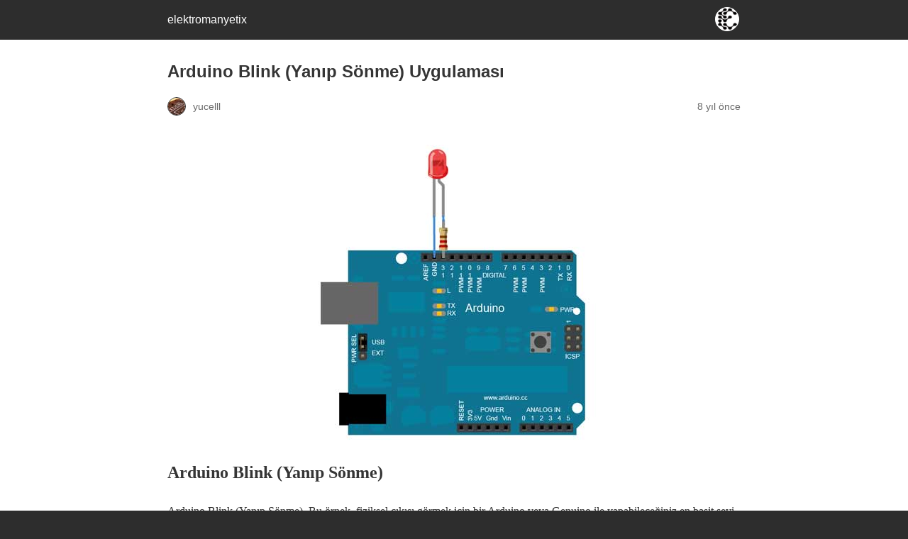

--- FILE ---
content_type: text/html; charset=utf-8
request_url: https://elektromanyetix.com/arduino/arduino-blink-yanip-sonme/amp/
body_size: 10843
content:
<!DOCTYPE html>
<html amp lang="tr" data-amp-auto-lightbox-disable transformed="self;v=1" i-amphtml-layout="" i-amphtml-no-boilerplate="">
<head><meta charset="utf-8"><meta name="viewport" content="width=device-width,minimum-scale=1"><link rel="preconnect" href="https://cdn.ampproject.org"><style amp-runtime="" i-amphtml-version="012512221826001">html{overflow-x:hidden!important}html.i-amphtml-fie{height:100%!important;width:100%!important}html:not([amp4ads]),html:not([amp4ads]) body{height:auto!important}html:not([amp4ads]) body{margin:0!important}body{-webkit-text-size-adjust:100%;-moz-text-size-adjust:100%;-ms-text-size-adjust:100%;text-size-adjust:100%}html.i-amphtml-singledoc.i-amphtml-embedded{-ms-touch-action:pan-y pinch-zoom;touch-action:pan-y pinch-zoom}html.i-amphtml-fie>body,html.i-amphtml-singledoc>body{overflow:visible!important}html.i-amphtml-fie:not(.i-amphtml-inabox)>body,html.i-amphtml-singledoc:not(.i-amphtml-inabox)>body{position:relative!important}html.i-amphtml-ios-embed-legacy>body{overflow-x:hidden!important;overflow-y:auto!important;position:absolute!important}html.i-amphtml-ios-embed{overflow-y:auto!important;position:static}#i-amphtml-wrapper{overflow-x:hidden!important;overflow-y:auto!important;position:absolute!important;top:0!important;left:0!important;right:0!important;bottom:0!important;margin:0!important;display:block!important}html.i-amphtml-ios-embed.i-amphtml-ios-overscroll,html.i-amphtml-ios-embed.i-amphtml-ios-overscroll>#i-amphtml-wrapper{-webkit-overflow-scrolling:touch!important}#i-amphtml-wrapper>body{position:relative!important;border-top:1px solid transparent!important}#i-amphtml-wrapper+body{visibility:visible}#i-amphtml-wrapper+body .i-amphtml-lightbox-element,#i-amphtml-wrapper+body[i-amphtml-lightbox]{visibility:hidden}#i-amphtml-wrapper+body[i-amphtml-lightbox] .i-amphtml-lightbox-element{visibility:visible}#i-amphtml-wrapper.i-amphtml-scroll-disabled,.i-amphtml-scroll-disabled{overflow-x:hidden!important;overflow-y:hidden!important}amp-instagram{padding:54px 0px 0px!important;background-color:#fff}amp-iframe iframe{box-sizing:border-box!important}[amp-access][amp-access-hide]{display:none}[subscriptions-dialog],body:not(.i-amphtml-subs-ready) [subscriptions-action],body:not(.i-amphtml-subs-ready) [subscriptions-section]{display:none!important}amp-experiment,amp-live-list>[update]{display:none}amp-list[resizable-children]>.i-amphtml-loading-container.amp-hidden{display:none!important}amp-list [fetch-error],amp-list[load-more] [load-more-button],amp-list[load-more] [load-more-end],amp-list[load-more] [load-more-failed],amp-list[load-more] [load-more-loading]{display:none}amp-list[diffable] div[role=list]{display:block}amp-story-page,amp-story[standalone]{min-height:1px!important;display:block!important;height:100%!important;margin:0!important;padding:0!important;overflow:hidden!important;width:100%!important}amp-story[standalone]{background-color:#000!important;position:relative!important}amp-story-page{background-color:#757575}amp-story .amp-active>div,amp-story .i-amphtml-loader-background{display:none!important}amp-story-page:not(:first-of-type):not([distance]):not([active]){transform:translateY(1000vh)!important}amp-autocomplete{position:relative!important;display:inline-block!important}amp-autocomplete>input,amp-autocomplete>textarea{padding:0.5rem;border:1px solid rgba(0,0,0,.33)}.i-amphtml-autocomplete-results,amp-autocomplete>input,amp-autocomplete>textarea{font-size:1rem;line-height:1.5rem}[amp-fx^=fly-in]{visibility:hidden}amp-script[nodom],amp-script[sandboxed]{position:fixed!important;top:0!important;width:1px!important;height:1px!important;overflow:hidden!important;visibility:hidden}
/*# sourceURL=/css/ampdoc.css*/[hidden]{display:none!important}.i-amphtml-element{display:inline-block}.i-amphtml-blurry-placeholder{transition:opacity 0.3s cubic-bezier(0.0,0.0,0.2,1)!important;pointer-events:none}[layout=nodisplay]:not(.i-amphtml-element){display:none!important}.i-amphtml-layout-fixed,[layout=fixed][width][height]:not(.i-amphtml-layout-fixed){display:inline-block;position:relative}.i-amphtml-layout-responsive,[layout=responsive][width][height]:not(.i-amphtml-layout-responsive),[width][height][heights]:not([layout]):not(.i-amphtml-layout-responsive),[width][height][sizes]:not(img):not([layout]):not(.i-amphtml-layout-responsive){display:block;position:relative}.i-amphtml-layout-intrinsic,[layout=intrinsic][width][height]:not(.i-amphtml-layout-intrinsic){display:inline-block;position:relative;max-width:100%}.i-amphtml-layout-intrinsic .i-amphtml-sizer{max-width:100%}.i-amphtml-intrinsic-sizer{max-width:100%;display:block!important}.i-amphtml-layout-container,.i-amphtml-layout-fixed-height,[layout=container],[layout=fixed-height][height]:not(.i-amphtml-layout-fixed-height){display:block;position:relative}.i-amphtml-layout-fill,.i-amphtml-layout-fill.i-amphtml-notbuilt,[layout=fill]:not(.i-amphtml-layout-fill),body noscript>*{display:block;overflow:hidden!important;position:absolute;top:0;left:0;bottom:0;right:0}body noscript>*{position:absolute!important;width:100%;height:100%;z-index:2}body noscript{display:inline!important}.i-amphtml-layout-flex-item,[layout=flex-item]:not(.i-amphtml-layout-flex-item){display:block;position:relative;-ms-flex:1 1 auto;flex:1 1 auto}.i-amphtml-layout-fluid{position:relative}.i-amphtml-layout-size-defined{overflow:hidden!important}.i-amphtml-layout-awaiting-size{position:absolute!important;top:auto!important;bottom:auto!important}i-amphtml-sizer{display:block!important}@supports (aspect-ratio:1/1){i-amphtml-sizer.i-amphtml-disable-ar{display:none!important}}.i-amphtml-blurry-placeholder,.i-amphtml-fill-content{display:block;height:0;max-height:100%;max-width:100%;min-height:100%;min-width:100%;width:0;margin:auto}.i-amphtml-layout-size-defined .i-amphtml-fill-content{position:absolute;top:0;left:0;bottom:0;right:0}.i-amphtml-replaced-content,.i-amphtml-screen-reader{padding:0!important;border:none!important}.i-amphtml-screen-reader{position:fixed!important;top:0px!important;left:0px!important;width:4px!important;height:4px!important;opacity:0!important;overflow:hidden!important;margin:0!important;display:block!important;visibility:visible!important}.i-amphtml-screen-reader~.i-amphtml-screen-reader{left:8px!important}.i-amphtml-screen-reader~.i-amphtml-screen-reader~.i-amphtml-screen-reader{left:12px!important}.i-amphtml-screen-reader~.i-amphtml-screen-reader~.i-amphtml-screen-reader~.i-amphtml-screen-reader{left:16px!important}.i-amphtml-unresolved{position:relative;overflow:hidden!important}.i-amphtml-select-disabled{-webkit-user-select:none!important;-ms-user-select:none!important;user-select:none!important}.i-amphtml-notbuilt,[layout]:not(.i-amphtml-element),[width][height][heights]:not([layout]):not(.i-amphtml-element),[width][height][sizes]:not(img):not([layout]):not(.i-amphtml-element){position:relative;overflow:hidden!important;color:transparent!important}.i-amphtml-notbuilt:not(.i-amphtml-layout-container)>*,[layout]:not([layout=container]):not(.i-amphtml-element)>*,[width][height][heights]:not([layout]):not(.i-amphtml-element)>*,[width][height][sizes]:not([layout]):not(.i-amphtml-element)>*{display:none}amp-img:not(.i-amphtml-element)[i-amphtml-ssr]>img.i-amphtml-fill-content{display:block}.i-amphtml-notbuilt:not(.i-amphtml-layout-container),[layout]:not([layout=container]):not(.i-amphtml-element),[width][height][heights]:not([layout]):not(.i-amphtml-element),[width][height][sizes]:not(img):not([layout]):not(.i-amphtml-element){color:transparent!important;line-height:0!important}.i-amphtml-ghost{visibility:hidden!important}.i-amphtml-element>[placeholder],[layout]:not(.i-amphtml-element)>[placeholder],[width][height][heights]:not([layout]):not(.i-amphtml-element)>[placeholder],[width][height][sizes]:not([layout]):not(.i-amphtml-element)>[placeholder]{display:block;line-height:normal}.i-amphtml-element>[placeholder].amp-hidden,.i-amphtml-element>[placeholder].hidden{visibility:hidden}.i-amphtml-element:not(.amp-notsupported)>[fallback],.i-amphtml-layout-container>[placeholder].amp-hidden,.i-amphtml-layout-container>[placeholder].hidden{display:none}.i-amphtml-layout-size-defined>[fallback],.i-amphtml-layout-size-defined>[placeholder]{position:absolute!important;top:0!important;left:0!important;right:0!important;bottom:0!important;z-index:1}amp-img[i-amphtml-ssr]:not(.i-amphtml-element)>[placeholder]{z-index:auto}.i-amphtml-notbuilt>[placeholder]{display:block!important}.i-amphtml-hidden-by-media-query{display:none!important}.i-amphtml-element-error{background:red!important;color:#fff!important;position:relative!important}.i-amphtml-element-error:before{content:attr(error-message)}i-amp-scroll-container,i-amphtml-scroll-container{position:absolute;top:0;left:0;right:0;bottom:0;display:block}i-amp-scroll-container.amp-active,i-amphtml-scroll-container.amp-active{overflow:auto;-webkit-overflow-scrolling:touch}.i-amphtml-loading-container{display:block!important;pointer-events:none;z-index:1}.i-amphtml-notbuilt>.i-amphtml-loading-container{display:block!important}.i-amphtml-loading-container.amp-hidden{visibility:hidden}.i-amphtml-element>[overflow]{cursor:pointer;position:relative;z-index:2;visibility:hidden;display:initial;line-height:normal}.i-amphtml-layout-size-defined>[overflow]{position:absolute}.i-amphtml-element>[overflow].amp-visible{visibility:visible}template{display:none!important}.amp-border-box,.amp-border-box *,.amp-border-box :after,.amp-border-box :before{box-sizing:border-box}amp-pixel{display:none!important}amp-analytics,amp-auto-ads,amp-story-auto-ads{position:fixed!important;top:0!important;width:1px!important;height:1px!important;overflow:hidden!important;visibility:hidden}amp-story{visibility:hidden!important}html.i-amphtml-fie>amp-analytics{position:initial!important}[visible-when-invalid]:not(.visible),form [submit-error],form [submit-success],form [submitting]{display:none}amp-accordion{display:block!important}@media (min-width:1px){:where(amp-accordion>section)>:first-child{margin:0;background-color:#efefef;padding-right:20px;border:1px solid #dfdfdf}:where(amp-accordion>section)>:last-child{margin:0}}amp-accordion>section{float:none!important}amp-accordion>section>*{float:none!important;display:block!important;overflow:hidden!important;position:relative!important}amp-accordion,amp-accordion>section{margin:0}amp-accordion:not(.i-amphtml-built)>section>:last-child{display:none!important}amp-accordion:not(.i-amphtml-built)>section[expanded]>:last-child{display:block!important}
/*# sourceURL=/css/ampshared.css*/</style><meta name="amp-to-amp-navigation" content="AMP-Redirect-To; AMP.navigateTo"><meta name="description" content="Arduino Blink (Yanıp Sönme). Fiziksel çıkışı görmek için bir Arduino veya Genuino ile yapabileceğiniz en basit şeyi gösterir: dahili LED'i yanıp söner."><meta property="og:locale" content="tr_TR"><meta property="og:type" content="article"><meta property="og:title" content="Arduino Blink (Yanıp Sönme) Uygulaması • elektromanyetix"><meta property="og:description" content="Arduino Blink (Yanıp Sönme). Fiziksel çıkışı görmek için bir Arduino veya Genuino ile yapabileceğiniz en basit şeyi gösterir: dahili LED'i yanıp söner."><meta property="og:url" content="https://elektromanyetix.com/arduino/arduino-blink-yanip-sonme/"><meta property="og:site_name" content="elektromanyetix"><meta property="article:publisher" content="https://www.facebook.com/elektromanyetix"><meta property="article:published_time" content="2018-04-29T19:15:35+00:00"><meta property="article:modified_time" content="2020-04-16T23:59:47+00:00"><meta property="og:image" content="https://elektromanyetix.com/wp-content/uploads/2018/04/arduino-blink-örnek.jpg"><meta property="og:image:width" content="400"><meta property="og:image:height" content="421"><meta property="og:image:type" content="image/jpeg"><meta name="author" content="yucelll"><meta name="twitter:card" content="summary_large_image"><meta name="twitter:label1" content="Yazan:"><meta name="twitter:data1" content="yucelll"><meta name="twitter:label2" content="Tahmini okuma süresi"><meta name="twitter:data2" content="4 dakika"><meta name="robots" content="index, follow, max-image-preview:large, max-snippet:-1, max-video-preview:-1"><meta name="generator" content="AMP Plugin v2.5.5; mode=reader; theme=legacy"><script async="" src="https://cdn.ampproject.org/v0.mjs" type="module" crossorigin="anonymous"></script><script async nomodule src="https://cdn.ampproject.org/v0.js" crossorigin="anonymous"></script><script src="https://cdn.ampproject.org/v0/amp-analytics-0.1.mjs" async="" custom-element="amp-analytics" type="module" crossorigin="anonymous"></script><script async nomodule src="https://cdn.ampproject.org/v0/amp-analytics-0.1.js" crossorigin="anonymous" custom-element="amp-analytics"></script><script src="https://cdn.ampproject.org/v0/amp-auto-ads-0.1.mjs" async="" custom-element="amp-auto-ads" type="module" crossorigin="anonymous"></script><script async nomodule src="https://cdn.ampproject.org/v0/amp-auto-ads-0.1.js" crossorigin="anonymous" custom-element="amp-auto-ads"></script><style amp-custom="">#amp-mobile-version-switcher{left:0;position:absolute;width:100%;z-index:100}#amp-mobile-version-switcher>a{background-color:#444;border:0;color:#eaeaea;display:block;font-family:-apple-system,BlinkMacSystemFont,Segoe UI,Roboto,Oxygen-Sans,Ubuntu,Cantarell,Helvetica Neue,sans-serif;font-size:16px;font-weight:600;padding:15px 0;text-align:center;-webkit-text-decoration:none;text-decoration:none}#amp-mobile-version-switcher>a:active,#amp-mobile-version-switcher>a:focus,#amp-mobile-version-switcher>a:hover{-webkit-text-decoration:underline;text-decoration:underline}:where(.wp-block-button__link){border-radius:9999px;box-shadow:none;padding:calc(.667em + 2px) calc(1.333em + 2px);text-decoration:none}:root :where(.wp-block-button .wp-block-button__link.is-style-outline),:root :where(.wp-block-button.is-style-outline>.wp-block-button__link){border:2px solid;padding:.667em 1.333em}:root :where(.wp-block-button .wp-block-button__link.is-style-outline:not(.has-text-color)),:root :where(.wp-block-button.is-style-outline>.wp-block-button__link:not(.has-text-color)){color:currentColor}:root :where(.wp-block-button .wp-block-button__link.is-style-outline:not(.has-background)),:root :where(.wp-block-button.is-style-outline>.wp-block-button__link:not(.has-background)){background-color:initial;background-image:none}:where(.wp-block-columns){margin-bottom:1.75em}:where(.wp-block-columns.has-background){padding:1.25em 2.375em}:where(.wp-block-post-comments input[type=submit]){border:none}:where(.wp-block-cover-image:not(.has-text-color)),:where(.wp-block-cover:not(.has-text-color)){color:#fff}:where(.wp-block-cover-image.is-light:not(.has-text-color)),:where(.wp-block-cover.is-light:not(.has-text-color)){color:#000}:root :where(.wp-block-cover h1:not(.has-text-color)),:root :where(.wp-block-cover h2:not(.has-text-color)),:root :where(.wp-block-cover h3:not(.has-text-color)),:root :where(.wp-block-cover h4:not(.has-text-color)),:root :where(.wp-block-cover h5:not(.has-text-color)),:root :where(.wp-block-cover h6:not(.has-text-color)),:root :where(.wp-block-cover p:not(.has-text-color)){color:inherit}:where(.wp-block-file){margin-bottom:1.5em}:where(.wp-block-file__button){border-radius:2em;display:inline-block;padding:.5em 1em}:where(.wp-block-file__button):where(a):active,:where(.wp-block-file__button):where(a):focus,:where(.wp-block-file__button):where(a):hover,:where(.wp-block-file__button):where(a):visited{box-shadow:none;color:#fff;opacity:.85;text-decoration:none}:where(.wp-block-form-input__input){font-size:1em;margin-bottom:.5em;padding:0 .5em}:where(.wp-block-form-input__input)[type=date],:where(.wp-block-form-input__input)[type=datetime-local],:where(.wp-block-form-input__input)[type=datetime],:where(.wp-block-form-input__input)[type=email],:where(.wp-block-form-input__input)[type=month],:where(.wp-block-form-input__input)[type=number],:where(.wp-block-form-input__input)[type=password],:where(.wp-block-form-input__input)[type=search],:where(.wp-block-form-input__input)[type=tel],:where(.wp-block-form-input__input)[type=text],:where(.wp-block-form-input__input)[type=time],:where(.wp-block-form-input__input)[type=url],:where(.wp-block-form-input__input)[type=week]{border-style:solid;border-width:1px;line-height:2;min-height:2em}:where(.wp-block-group.wp-block-group-is-layout-constrained){position:relative}@keyframes show-content-image{0%{visibility:hidden}99%{visibility:hidden}to{visibility:visible}}@keyframes turn-on-visibility{0%{opacity:0}to{opacity:1}}@keyframes turn-off-visibility{0%{opacity:1;visibility:visible}99%{opacity:0;visibility:visible}to{opacity:0;visibility:hidden}}@keyframes lightbox-zoom-in{0%{transform:translate(calc(( -100vw + var(--wp--lightbox-scrollbar-width) ) / 2 + var(--wp--lightbox-initial-left-position)),calc(-50vh + var(--wp--lightbox-initial-top-position))) scale(var(--wp--lightbox-scale))}to{transform:translate(-50%,-50%) scale(1)}}@keyframes lightbox-zoom-out{0%{transform:translate(-50%,-50%) scale(1);visibility:visible}99%{visibility:visible}to{transform:translate(calc(( -100vw + var(--wp--lightbox-scrollbar-width) ) / 2 + var(--wp--lightbox-initial-left-position)),calc(-50vh + var(--wp--lightbox-initial-top-position))) scale(var(--wp--lightbox-scale));visibility:hidden}}:where(.wp-block-latest-comments:not([data-amp-original-style*=line-height] .wp-block-latest-comments__comment)){line-height:1.1}:where(.wp-block-latest-comments:not([data-amp-original-style*=line-height] .wp-block-latest-comments__comment-excerpt p)){line-height:1.8}:root :where(.wp-block-latest-posts.is-grid){padding:0}:root :where(.wp-block-latest-posts.wp-block-latest-posts__list){padding-left:0}ul{box-sizing:border-box}:root :where(.wp-block-list.has-background){padding:1.25em 2.375em}:where(.wp-block-navigation.has-background .wp-block-navigation-item a:not(.wp-element-button)),:where(.wp-block-navigation.has-background .wp-block-navigation-submenu a:not(.wp-element-button)){padding:.5em 1em}:where(.wp-block-navigation .wp-block-navigation__submenu-container .wp-block-navigation-item a:not(.wp-element-button)),:where(.wp-block-navigation .wp-block-navigation__submenu-container .wp-block-navigation-submenu a:not(.wp-element-button)),:where(.wp-block-navigation .wp-block-navigation__submenu-container .wp-block-navigation-submenu button.wp-block-navigation-item__content),:where(.wp-block-navigation .wp-block-navigation__submenu-container .wp-block-pages-list__item button.wp-block-navigation-item__content){padding:.5em 1em}@keyframes overlay-menu__fade-in-animation{0%{opacity:0;transform:translateY(.5em)}to{opacity:1;transform:translateY(0)}}:root :where(p.has-background){padding:1.25em 2.375em}:where(p.has-text-color:not(.has-link-color)) a{color:inherit}:where(.wp-block-post-comments-form input:not([type=submit])),:where(.wp-block-post-comments-form textarea){border:1px solid #949494;font-family:inherit;font-size:1em}:where(.wp-block-post-comments-form input:where(:not([type=submit]):not([type=checkbox]))),:where(.wp-block-post-comments-form textarea){padding:calc(.667em + 2px)}:where(.wp-block-post-excerpt){box-sizing:border-box;margin-bottom:var(--wp--style--block-gap);margin-top:var(--wp--style--block-gap)}:where(.wp-block-preformatted.has-background){padding:1.25em 2.375em}:where(.wp-block-search__button){border:1px solid #ccc;padding:6px 10px}:where(.wp-block-search__input){appearance:none;border:1px solid #949494;flex-grow:1;font-family:inherit;font-size:inherit;font-style:inherit;font-weight:inherit;letter-spacing:inherit;line-height:inherit;margin-left:0;margin-right:0;min-width:3rem;padding:8px;text-transform:inherit}:where(.wp-block-search__input):not(#_#_#_#_#_#_#_){text-decoration:unset}:where(.wp-block-search__button-inside .wp-block-search__inside-wrapper){background-color:#fff;border:1px solid #949494;box-sizing:border-box;padding:4px}:where(.wp-block-search__button-inside .wp-block-search__inside-wrapper) :where(.wp-block-search__button){padding:4px 8px}:root :where(.wp-block-separator.is-style-dots){height:auto;line-height:1;text-align:center}:root :where(.wp-block-separator.is-style-dots):before{color:currentColor;content:"···";font-family:serif;font-size:1.5em;letter-spacing:2em;padding-left:2em}:root :where(.wp-block-site-logo.is-style-rounded){border-radius:9999px}:root :where(.wp-block-social-links .wp-social-link a){padding:.25em}:root :where(.wp-block-social-links.is-style-logos-only .wp-social-link a){padding:0}:root :where(.wp-block-social-links.is-style-pill-shape .wp-social-link a){padding-left:.6666666667em;padding-right:.6666666667em}:root :where(.wp-block-tag-cloud.is-style-outline){display:flex;flex-wrap:wrap;gap:1ch}:root :where(.wp-block-tag-cloud.is-style-outline a){border:1px solid;margin-right:0;padding:1ch 2ch}:root :where(.wp-block-tag-cloud.is-style-outline a):not(#_#_#_#_#_#_#_#_){font-size:unset;text-decoration:none}:root :where(.wp-block-table-of-contents){box-sizing:border-box}:where(.wp-block-term-description){box-sizing:border-box;margin-bottom:var(--wp--style--block-gap);margin-top:var(--wp--style--block-gap)}:where(pre.wp-block-verse){font-family:inherit}:root{--wp-block-synced-color:#7a00df;--wp-block-synced-color--rgb:122,0,223;--wp-bound-block-color:var(--wp-block-synced-color);--wp-editor-canvas-background:#ddd;--wp-admin-theme-color:#007cba;--wp-admin-theme-color--rgb:0,124,186;--wp-admin-theme-color-darker-10:#006ba1;--wp-admin-theme-color-darker-10--rgb:0,107,160.5;--wp-admin-theme-color-darker-20:#005a87;--wp-admin-theme-color-darker-20--rgb:0,90,135;--wp-admin-border-width-focus:2px}@media (min-resolution:192dpi){:root{--wp-admin-border-width-focus:1.5px}}:root{--wp--preset--font-size--normal:16px;--wp--preset--font-size--huge:42px}.aligncenter{clear:both}html :where(.has-border-color){border-style:solid}html :where([data-amp-original-style*=border-top-color]){border-top-style:solid}html :where([data-amp-original-style*=border-right-color]){border-right-style:solid}html :where([data-amp-original-style*=border-bottom-color]){border-bottom-style:solid}html :where([data-amp-original-style*=border-left-color]){border-left-style:solid}html :where([data-amp-original-style*=border-width]){border-style:solid}html :where([data-amp-original-style*=border-top-width]){border-top-style:solid}html :where([data-amp-original-style*=border-right-width]){border-right-style:solid}html :where([data-amp-original-style*=border-bottom-width]){border-bottom-style:solid}html :where([data-amp-original-style*=border-left-width]){border-left-style:solid}html :where(amp-img[class*=wp-image-]),html :where(amp-anim[class*=wp-image-]){height:auto;max-width:100%}:where(figure){margin:0 0 1em}html :where(.is-position-sticky){--wp-admin--admin-bar--position-offset:var(--wp-admin--admin-bar--height,0px)}@media screen and (max-width:600px){html :where(.is-position-sticky){--wp-admin--admin-bar--position-offset:0px}}amp-img.amp-wp-enforced-sizes{object-fit:contain}amp-img img,amp-img noscript{image-rendering:inherit;object-fit:inherit;object-position:inherit}.aligncenter{margin-top:1em;margin-right:auto;margin-bottom:1em;margin-left:auto}.aligncenter{display:block;text-align:center;margin-left:auto;margin-right:auto}.amp-wp-enforced-sizes{max-width:100%;margin:0 auto}html{background:#2d2d2d}body{background:#fff;color:#353535;font-family:Georgia,"Times New Roman",Times,Serif;font-weight:300;line-height:1.75}p,ul{margin:0 0 1em;padding:0}a,a:visited{color:#2d2d2d}a:hover,a:active,a:focus{color:#353535}.amp-wp-meta,.amp-wp-header div,.amp-wp-title,.amp-wp-tax-category,.amp-wp-tax-tag,.amp-wp-comments-link,.amp-wp-footer p,.back-to-top{font-family:-apple-system,BlinkMacSystemFont,"Segoe UI","Roboto","Oxygen-Sans","Ubuntu","Cantarell","Helvetica Neue",sans-serif}.amp-wp-header{background-color:#2d2d2d}.amp-wp-header div{color:#fff;font-size:1em;font-weight:400;margin:0 auto;max-width:calc(840px - 32px);padding:.875em 16px;position:relative}.amp-wp-header a{color:#fff;text-decoration:none}.amp-wp-header .amp-wp-site-icon{background-color:#fff;border:1px solid #fff;border-radius:50%;position:absolute;right:18px;top:10px}.amp-wp-article{color:#353535;font-weight:400;margin:1.5em auto;max-width:840px;overflow-wrap:break-word;word-wrap:break-word}.amp-wp-article-header{align-items:center;align-content:stretch;display:flex;flex-wrap:wrap;justify-content:space-between;margin:1.5em 16px 0}.amp-wp-title{color:#353535;display:block;flex:1 0 100%;font-weight:900;margin:0 0 .625em;width:100%}.amp-wp-meta{color:#696969;display:inline-block;flex:2 1 50%;font-size:.875em;line-height:1.5em;margin:0 0 1.5em;padding:0}.amp-wp-article-header .amp-wp-meta:last-of-type{text-align:right}.amp-wp-article-header .amp-wp-meta:first-of-type{text-align:left}.amp-wp-byline amp-img,.amp-wp-byline .amp-wp-author{display:inline-block;vertical-align:middle}.amp-wp-byline amp-img{border:1px solid #2d2d2d;border-radius:50%;position:relative;margin-right:6px}.amp-wp-posted-on{text-align:right}.amp-wp-article-content{margin:0 16px}.amp-wp-article-content ul{margin-left:1em}.amp-wp-article-content amp-img{margin:0 auto}.amp-wp-article-footer .amp-wp-meta{display:block}.amp-wp-tax-category,.amp-wp-tax-tag{color:#696969;font-size:.875em;line-height:1.5em;margin:1.5em 16px}.amp-wp-comments-link{color:#696969;font-size:.875em;line-height:1.5em;text-align:center;margin:2.25em 0 1.5em}.amp-wp-comments-link a{border-style:solid;border-color:#c2c2c2;border-width:1px 1px 2px;border-radius:4px;background-color:transparent;color:#2d2d2d;cursor:pointer;display:block;font-size:14px;font-weight:600;line-height:18px;margin:0 auto;max-width:200px;padding:11px 16px;text-decoration:none;width:50%;-webkit-transition:background-color .2s ease;transition:background-color .2s ease}.amp-wp-footer{border-top:1px solid #c2c2c2;margin:calc(1.5em - 1px) 0 0}.amp-wp-footer div{margin:0 auto;max-width:calc(840px - 32px);padding:1.25em 16px 1.25em;position:relative}.amp-wp-footer h2{font-size:1em;line-height:1.375em;margin:0 0 .5em}.amp-wp-footer p{color:#696969;font-size:.8em;line-height:1.5em;margin:0 85px 0 0}.amp-wp-footer a{text-decoration:none}.back-to-top{bottom:1.275em;font-size:.8em;font-weight:600;line-height:2em;position:absolute;right:16px}.amp-wp-7b00f29:not(#_#_#_#_#_){display:block;text-align:center}.amp-wp-57acbc2:not(#_#_#_#_#_){color:#e67e22}.amp-wp-1e7386a:not(#_#_#_#_#_){font-size:10pt}

/*# sourceURL=amp-custom.css */</style><link rel="canonical" href="https://elektromanyetix.com/arduino/arduino-blink-yanip-sonme/"><script type="application/ld+json" class="yoast-schema-graph">{"@context":"https://schema.org","@graph":[{"@type":"Article","@id":"https://elektromanyetix.com/arduino/arduino-blink-yanip-sonme/#article","isPartOf":{"@id":"https://elektromanyetix.com/arduino/arduino-blink-yanip-sonme/"},"author":{"name":"yucelll","@id":"https://elektromanyetix.com/#/schema/person/e9f1b12db0d26a723fdd7101de67373c"},"headline":"Arduino Blink (Yanıp Sönme) Uygulaması","datePublished":"2018-04-29T19:15:35+00:00","dateModified":"2020-04-16T23:59:47+00:00","mainEntityOfPage":{"@id":"https://elektromanyetix.com/arduino/arduino-blink-yanip-sonme/"},"wordCount":503,"commentCount":0,"publisher":{"@id":"https://elektromanyetix.com/#organization"},"image":{"@id":"https://elektromanyetix.com/arduino/arduino-blink-yanip-sonme/#primaryimage"},"thumbnailUrl":"https://elektromanyetix.com/wp-content/uploads/2018/04/arduino-blink-örnek.jpg","keywords":["arduino blink","Arduino Blink (Yanıp Sönme)","blink"],"articleSection":["Arduino"],"inLanguage":"tr","potentialAction":[{"@type":"CommentAction","name":"Comment","target":["https://elektromanyetix.com/arduino/arduino-blink-yanip-sonme/#respond"]}]},{"@type":"WebPage","@id":"https://elektromanyetix.com/arduino/arduino-blink-yanip-sonme/","url":"https://elektromanyetix.com/arduino/arduino-blink-yanip-sonme/","name":"Arduino Blink (Yanıp Sönme) Uygulaması \u0026#8226; elektromanyetix","isPartOf":{"@id":"https://elektromanyetix.com/#website"},"primaryImageOfPage":{"@id":"https://elektromanyetix.com/arduino/arduino-blink-yanip-sonme/#primaryimage"},"image":{"@id":"https://elektromanyetix.com/arduino/arduino-blink-yanip-sonme/#primaryimage"},"thumbnailUrl":"https://elektromanyetix.com/wp-content/uploads/2018/04/arduino-blink-örnek.jpg","datePublished":"2018-04-29T19:15:35+00:00","dateModified":"2020-04-16T23:59:47+00:00","description":"Arduino Blink (Yanıp Sönme). Fiziksel çıkışı görmek için bir Arduino veya Genuino ile yapabileceğiniz en basit şeyi gösterir: dahili LED'i yanıp söner.","breadcrumb":{"@id":"https://elektromanyetix.com/arduino/arduino-blink-yanip-sonme/#breadcrumb"},"inLanguage":"tr","potentialAction":[{"@type":"ReadAction","target":["https://elektromanyetix.com/arduino/arduino-blink-yanip-sonme/"]}]},{"@type":"ImageObject","inLanguage":"tr","@id":"https://elektromanyetix.com/arduino/arduino-blink-yanip-sonme/#primaryimage","url":"https://elektromanyetix.com/wp-content/uploads/2018/04/arduino-blink-örnek.jpg","contentUrl":"https://elektromanyetix.com/wp-content/uploads/2018/04/arduino-blink-örnek.jpg","width":400,"height":421,"caption":"Arduino Blink (Yanıp Sönme)"},{"@type":"BreadcrumbList","@id":"https://elektromanyetix.com/arduino/arduino-blink-yanip-sonme/#breadcrumb","itemListElement":[{"@type":"ListItem","position":1,"name":"Ana sayfa","item":"https://elektromanyetix.com/"},{"@type":"ListItem","position":2,"name":"Arduino Blink (Yanıp Sönme) Uygulaması"}]},{"@type":"WebSite","@id":"https://elektromanyetix.com/#website","url":"https://elektromanyetix.com/","name":"elektromanyetix","description":"Elektronik, Bilim \u0026amp; Teknoloji","publisher":{"@id":"https://elektromanyetix.com/#organization"},"potentialAction":[{"@type":"SearchAction","target":{"@type":"EntryPoint","urlTemplate":"https://elektromanyetix.com/?s={search_term_string}"},"query-input":{"@type":"PropertyValueSpecification","valueRequired":true,"valueName":"search_term_string"}}],"inLanguage":"tr"},{"@type":"Organization","@id":"https://elektromanyetix.com/#organization","name":"elektromanyetix","url":"https://elektromanyetix.com/","logo":{"@type":"ImageObject","inLanguage":"tr","@id":"https://elektromanyetix.com/#/schema/logo/image/","url":"https://elektromanyetix.com/wp-content/uploads/2017/12/logo.png","contentUrl":"https://elektromanyetix.com/wp-content/uploads/2017/12/logo.png","width":500,"height":50,"caption":"elektromanyetix"},"image":{"@id":"https://elektromanyetix.com/#/schema/logo/image/"},"sameAs":["https://www.facebook.com/elektromanyetix","https://www.instagram.com/elektromanyetix/","https://myspace.com/yuceltemel","https://tr.pinterest.com/elektromanyetix/","https://www.youtube.com/elektromanyetix"]},{"@type":"Person","@id":"https://elektromanyetix.com/#/schema/person/e9f1b12db0d26a723fdd7101de67373c","name":"yucelll","image":{"@type":"ImageObject","inLanguage":"tr","@id":"https://elektromanyetix.com/#/schema/person/image/","url":"https://secure.gravatar.com/avatar/50e33a235e5401b681001acd077dcae5d66d9131e8f3839bcac157d1b9ea1ec1?s=96\u0026r=g","contentUrl":"https://secure.gravatar.com/avatar/50e33a235e5401b681001acd077dcae5d66d9131e8f3839bcac157d1b9ea1ec1?s=96\u0026r=g","caption":"yucelll"},"description":"Elektronik, Bilim, Teknoloji, Müzik, Tasarım.","sameAs":["http://elektromanyetix.com"]}]}</script><title>Arduino Blink (Yanıp Sönme) Uygulaması • elektromanyetix</title></head>

<body class="">


<amp-auto-ads type="adsense" data-ad-client="ca-pub-9522803963439428" class="i-amphtml-layout-container" i-amphtml-layout="container"></amp-auto-ads>


<header id="top" class="amp-wp-header">
	<div>
		<a href="https://elektromanyetix.com/?amp">
										<amp-img src="https://elektromanyetix.com/wp-content/uploads/2017/01/untitled_11.png" width="32" height="32" class="amp-wp-site-icon amp-wp-enforced-sizes i-amphtml-layout-intrinsic i-amphtml-layout-size-defined" data-hero-candidate="" alt="Site icon" layout="intrinsic" data-hero i-amphtml-ssr i-amphtml-layout="intrinsic"><i-amphtml-sizer slot="i-amphtml-svc" class="i-amphtml-sizer"><img alt="" aria-hidden="true" class="i-amphtml-intrinsic-sizer" role="presentation" src="[data-uri]"></i-amphtml-sizer><img class="i-amphtml-fill-content i-amphtml-replaced-content" decoding="async" alt="Site icon" src="https://elektromanyetix.com/wp-content/uploads/2017/01/untitled_11.png"></amp-img>
						<span class="amp-site-title">
				elektromanyetix			</span>
		</a>
	</div>
</header>

<article class="amp-wp-article">
	<header class="amp-wp-article-header">
		<h1 class="amp-wp-title">Arduino Blink (Yanıp Sönme) Uygulaması</h1>
			<div class="amp-wp-meta amp-wp-byline">
					<amp-img src="https://secure.gravatar.com/avatar/50e33a235e5401b681001acd077dcae5d66d9131e8f3839bcac157d1b9ea1ec1?s=72&amp;r=g" srcset="
					https://secure.gravatar.com/avatar/50e33a235e5401b681001acd077dcae5d66d9131e8f3839bcac157d1b9ea1ec1?s=24&amp;r=g 1x,
					https://secure.gravatar.com/avatar/50e33a235e5401b681001acd077dcae5d66d9131e8f3839bcac157d1b9ea1ec1?s=48&amp;r=g 2x,
					https://secure.gravatar.com/avatar/50e33a235e5401b681001acd077dcae5d66d9131e8f3839bcac157d1b9ea1ec1?s=72&amp;r=g 3x
				" alt="yucelll" width="24" height="24" layout="fixed" class="i-amphtml-layout-fixed i-amphtml-layout-size-defined" style="width:24px;height:24px" i-amphtml-layout="fixed"></amp-img>
				<span class="amp-wp-author author vcard">yucelll</span>
	</div>
<div class="amp-wp-meta amp-wp-posted-on">
	<time datetime="2018-04-29T19:15:35+00:00">
		8 yıl önce	</time>
</div>
	</header>

	
	<div class="amp-wp-article-content">
		<h1><amp-img class="aligncenter wp-image-2285 size-full amp-wp-enforced-sizes i-amphtml-layout-intrinsic i-amphtml-layout-size-defined" src="https://elektromanyetix.com/wp-content/uploads/2018/04/arduino-blink-%C3%B6rnek.jpg" alt="Arduino Blink (Yanıp Sönme)" width="400" height="421" srcset="https://elektromanyetix.com/wp-content/uploads/2018/04/arduino-blink-örnek.jpg 400w, https://elektromanyetix.com/wp-content/uploads/2018/04/arduino-blink-örnek-285x300.jpg 285w" sizes="auto, (max-width: 400px) 100vw, 400px" layout="intrinsic" disable-inline-width="" data-hero-candidate="" data-hero i-amphtml-ssr i-amphtml-layout="intrinsic"><i-amphtml-sizer slot="i-amphtml-svc" class="i-amphtml-sizer"><img alt="" aria-hidden="true" class="i-amphtml-intrinsic-sizer" role="presentation" src="[data-uri]"></i-amphtml-sizer><img class="i-amphtml-fill-content i-amphtml-replaced-content" decoding="async" loading="lazy" alt="Arduino Blink (Yanıp Sönme)" src="https://elektromanyetix.com/wp-content/uploads/2018/04/arduino-blink-%C3%B6rnek.jpg" srcset="https://elektromanyetix.com/wp-content/uploads/2018/04/arduino-blink-örnek.jpg 400w, https://elektromanyetix.com/wp-content/uploads/2018/04/arduino-blink-örnek-285x300.jpg 285w" sizes="auto, (max-width: 400px) 100vw, 400px"></amp-img></h1>
<h2>Arduino Blink (Yanıp Sönme)</h2>
<p><span class="notranslate"><a href="https://elektromanyetix.com/tag/arduino/?amp">Arduino</a> <a href="https://elektromanyetix.com/tag/blink/?amp">Blink</a> (Yanıp Sönme). Bu örnek, fiziksel çıkışı görmek için bir Arduino veya Genuino ile yapabileceğiniz en basit şeyi gösterir: <strong>dahili</strong> LED’i yanıp söner.</span></p>
<div class="BOM">
<h3><span class="notranslate"><span data-amp-original-style="color: #e67e22;" class="amp-wp-57acbc2">Gerekli Donanım</span><br>
</span></h3>
<ul>
<li><span class="notranslate"> Arduino veya Genuino</span></li>
</ul>
<p><span class="notranslate">Eğer dahili led yerine kendiniz led bağlamak isterseniz:<br>
</span></p>
<ul>
<li><span class="notranslate"> LED</span></li>
<li><span class="notranslate"> 220 ohm direnç</span></li>
</ul>
</div>
<h3><span class="notranslate amp-wp-57acbc2" data-amp-original-style="color: #e67e22;"> Devre</span></h3>
<p><span class="notranslate"> Bu örnek, çoğu Arduino ve Genuino kartlarının sahip olduğu <strong>yerleşik LED</strong>‘i kullanır.</span> <span class="notranslate"> Bu LED dijital pime bağlı ve numarası kart tipinden çip tipine kadar değişebilir.</span> <span class="notranslate"> Hayatınızı kolaylaştırmak için, her kart tanımlayıcı dosyasında belirtilen bir sabitimiz var.</span> <span class="notranslate"> Bu sabit <em>LED_BUILTIN’dir</em> ve dahili LED’i kolayca kontrol etmenizi sağlar.</span> <span class="notranslate">Kartlara göre ledi kontrol etmek için dijital pin numarası:<br>
</span></p>
<ul>
<li><span class="notranslate"> D13 – 101</span></li>
<li><span class="notranslate"> D13 – Due</span></li>
<li><span class="notranslate"> D1 – Gemma</span></li>
<li><span class="notranslate"> D13 – Intel Edison</span></li>
<li><span class="notranslate"> D13 – Intel Galileo Gen2</span></li>
<li><span class="notranslate"> D13 – Leonardo ve Mikro</span></li>
<li><span class="notranslate"> D13 – <span class="wikiword">LilyPad</span></span></li>
<li><span class="notranslate"> D13 – <span class="wikiword">LilyPad</span> USB</span></li>
<li><span class="notranslate"> D13 – <span class="wikiword">MEGA2560</span></span></li>
<li><span class="notranslate"> D13 – Mini</span></li>
<li><span class="notranslate"> D6 – <span class="wikiword">MKR1000</span></span></li>
<li><span class="notranslate"> D13 – Nano</span></li>
<li><span class="notranslate"> D13 – Pro</span></li>
<li><span class="notranslate"> D13 – Pro Mini</span></li>
<li><span class="notranslate"> D13 – UNO</span></li>
<li><span class="notranslate"> D13 – Yún</span></li>
<li><span class="notranslate"> D13 – Sıfır</span></li>
</ul>
<p><span class="notranslate"> Bu taslak ile harici bir LED <em>yakmak</em> isterseniz, bu devreyi, direncin bir ucunu <em>LED_BUILTIN</em> sabiti ile dijital pine <em>bağlamanız gerekir</em> .</span> <span class="notranslate"> LED’in uzun ayağını (anot olarak adlandırılan pozitif bacak) direncin diğer ucuna bağlayın.</span> <span class="notranslate"> LED’in kısa bacağını (katod olarak adlandırılan negatif bacak) GND’ye bağlayın.</span> <span class="notranslate">Yukarıdaki şemada, <strong>D13</strong>‘ü LED_BUILTIN değeri olarak gösteren bir UNO kartı gösterilmektedir.</span></p>
<p><span class="notranslate"> Direncin LED ile <a href="https://elektromanyetix.com/arduino/arduino-programlama-dilleri-seri-iletisim/amp/">seri</a> olarak değeri 220 ohm’dan farklı bir değerde olabilir;</span> <span class="notranslate"> LED ayrıca 1K ohm değerine kadar yanar.</span></p>

<ins class="adsbygoogle amp-wp-7b00f29" data-ad-layout="in-article" data-ad-format="fluid" data-ad-client="ca-pub-9522803963439428" data-ad-slot="7304565210" data-amp-original-style="display:block; text-align:center;"></ins>

<h3><span class="notranslate amp-wp-57acbc2" data-amp-original-style="color: #e67e22;">Kod</span></h3>
<p><span class="notranslate"> Arduino veya Genuino kartınızı bilgisayarınıza taktıktan sonra <a href="https://elektromanyetix.com/arduino/windows-icin-arduino-ide-kurulumu/amp/">Arduino Yazılımı</a>nı (IDE) başlatın ve aşağıdaki kodu girin.</span> <span class="notranslate"> Ayrıca, bunu Dosya / Örnekler / 01.Basics / Blink menüsünden de yükleyebilirsiniz.</span> <span class="notranslate"> Yapmanız gereken ilk şey, LED_BUILTIN pinini hat ile bir çıkış pini olarak başlatmaktır.</span></p>
<p><code><a href="https://elektromanyetix.com/arduino/arduino-programlama-dili-dijital-giris-ve-cikislar/amp/">pinMode</a>(LED_BUILTIN, <a href="https://elektromanyetix.com/arduino/arduino-programlama-dili-sabitler/amp/">OUTPUT</a>);</code></p>
<p><span class="notranslate"> Ana döngüde, LED’i açmak:</span></p>
<p><code><a href="https://elektromanyetix.com/arduino/arduino-programlama-dili-dijital-giris-ve-cikislar/amp/">digitalWrite</a>(LED_BUILTIN, <a href="https://elektromanyetix.com/arduino/arduino-programlama-dili-sabitler/amp/">HIGH</a>);</code></p>
<p><span class="notranslate"> Bu, LED anoduna 5 volt sağlar.</span> <span class="notranslate"> Bu LED’in pinleri arasında bir voltaj farkı yaratır ve yakar.</span> <span class="notranslate"> Sonra bu satır ile kapatırsın:</span></p>
<p><code>digitalWrite(LED_BUILTIN, <a href="https://elektromanyetix.com/arduino/arduino-programlama-dili-sabitler/amp/">LOW</a>);</code></p>
<p><span class="notranslate"> Bu, LED_BUILTIN pinini 0 volta geri alır ve LED’i kapatır.</span> <span class="notranslate"> Açık ve kapalı arasında, bir kişinin değişikliği görmesi için yeterli zaman istersiniz, bu nedenle <code><a href="https://elektromanyetix.com/arduino/arduino-programlama-dili-zaman-kavrami/amp/">delay</a>()</code> komutları, panonun 1000 milisaniye veya bir saniyeye kadar hiçbir şey yapmadığını söyler.</span> <span class="notranslate"> <code>delay()</code> komutunu kullandığınızda, bu süre için başka hiçbir şey olmaz.</span> <span class="notranslate"> Temel örnekleri anladıktan sonra, başka şeyler yaparken gecikmenin nasıl oluşturulacağını öğrenmek için <a href="https://elektromanyetix.com/tag/blinkwithoutdelay/?amp">BlinkWithoutDelay</a> örneğine bakın.</span></p>
<p><span class="notranslate"> Bu örneği anladıktan sonra, panele bağlı bir anahtarı nasıl okuduğunuzu öğrenmek için <a href="https://elektromanyetix.com/tag/digitalreadserial/?amp">DigitalReadSerial</a> örneğine bakın.</span></p>
<pre class="lang:default decode:true">/*
Blink (Goz kirpmak, yanıp sönme)
Bir LED'i bir saniyeliğine açar, sonra tekrar tekrar bir saniye boyunca kapatır.

Çoğu Arduino'larda kontrol edebileceğiniz yerleşik bir LED var. UNO, MEGA ve SIFIR
pim 6'da MKR1000 üzerinde dijital pim 13'e bağlanır. LED_BUILTIN
Hangi kartın kullanıldığından bağımsız olarak doğru LED pin.
Arduino'nuzdaki yerleşik LED'in hangi pin üzerinden bağlandığını bilmek istiyorsanız
modelinde, tahtanızın Teknik Özelliklerini kontrol edin:
https://www.arduino.cc/en/Main/Products

8 Mayıs 2014'te değişiklik yapıldı
ile Scott Fitzgerald
2 Eyl 2016
Arturo Guadalupi tarafından
Değiştirilmiş 8 Eyl 2016
hazırlayan: Colby Newman

Bu örnek kod kamu malıdır.
http://www.arduino.cc/en/Tutorial/Blink
*/

// sıfırlama düğmesine bastığınızda veya kartı açtığınızda kurulum işlevi bir kez çalışır
<a href="https://elektromanyetix.com/arduino/arduino-programlama-dili-veri-tipleri-1/amp/">void</a> setup() {
  // dijital pin LED_BUILTIN'i çıkış olarak başlatır.
  pinMode(LED_BUILTIN, OUTPUT);
}

// döngü işlevi sonsuza kadar tekrar tekrar çalışır
void loop() {
  digitalWrite(LED_BUILTIN, HIGH);   // LED'i açınız (YÜKSEK voltaj seviyesidir)
  delay(1000);                       // bir saniye bekle
  digitalWrite(LED_BUILTIN, LOW);    // Voltajı düşük yaparak LED'i kapatın
  delay(1000);                       // bir saniye bekle
}</pre>
<p><span data-amp-original-style="font-size: 10pt;" class="amp-wp-1e7386a">Kaynak:arduino.cc</span></p>	</div>

	<footer class="amp-wp-article-footer">
			<div class="amp-wp-meta amp-wp-tax-category">
		Kategoriler: <a href="https://elektromanyetix.com/category/arduino/?amp" rel="category tag">Arduino</a>	</div>

	<div class="amp-wp-meta amp-wp-tax-tag">
		Etiketler: <a href="https://elektromanyetix.com/tag/arduino-blink/?amp" rel="tag">arduino blink</a>, <a href="https://elektromanyetix.com/tag/arduino-blink-yanip-sonme/?amp" rel="tag">Arduino Blink (Yanıp Sönme)</a>, <a href="https://elektromanyetix.com/tag/blink/?amp" rel="tag">blink</a>	</div>
		<div class="amp-wp-meta amp-wp-comments-link">
		<a href="https://elektromanyetix.com/arduino/arduino-blink-yanip-sonme/?noamp=mobile#respond">
			Yorum bırak		</a>
	</div>
	</footer>
</article>

<footer class="amp-wp-footer">
	<div>
		<h2>elektromanyetix</h2>
		<a href="#top" class="back-to-top">Yukarı dön</a>
	</div>
</footer>


		<div id="amp-mobile-version-switcher">
			<a rel="nofollow" href="https://elektromanyetix.com/arduino/arduino-blink-yanip-sonme/?noamp=mobile">
				Exit mobile version			</a>
		</div>

				

<amp-analytics type="gtag" data-credentials="include" class="i-amphtml-layout-fixed i-amphtml-layout-size-defined" style="width:1px;height:1px" i-amphtml-layout="fixed"><script type="application/json">{"optoutElementId":"__gaOptOutExtension","vars":{"gtag_id":"G-ZW5ZH0DJ7K","config":{"G-ZW5ZH0DJ7K":{"groups":"default"},"linker":{"domains":["elektromanyetix.com"]}}}}</script></amp-analytics>



</body></html>
